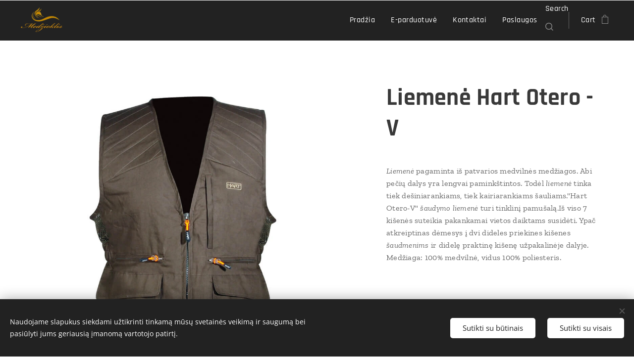

--- FILE ---
content_type: text/html; charset=UTF-8
request_url: https://www.medzioklis.com/p/liemene-hart-otero/
body_size: 20987
content:
<!DOCTYPE html>
<html class="no-js" prefix="og: https://ogp.me/ns#" lang="en">
<head><link rel="preconnect" href="https://duyn491kcolsw.cloudfront.net" crossorigin><link rel="preconnect" href="https://fonts.gstatic.com" crossorigin><meta charset="utf-8"><link rel="shortcut icon" href="https://duyn491kcolsw.cloudfront.net/files/26/26k/26kdhi.ico?ph=54201ee8da"><link rel="apple-touch-icon" href="https://duyn491kcolsw.cloudfront.net/files/26/26k/26kdhi.ico?ph=54201ee8da"><link rel="icon" href="https://duyn491kcolsw.cloudfront.net/files/26/26k/26kdhi.ico?ph=54201ee8da">
    <meta http-equiv="X-UA-Compatible" content="IE=edge">
    <title>Liemenė Hart Otero - V</title>
    <meta name="viewport" content="width=device-width,initial-scale=1">
    <meta name="msapplication-tap-highlight" content="no">
    
    <link href="https://duyn491kcolsw.cloudfront.net/files/0r/0rk/0rklmm.css?ph=54201ee8da" media="print" rel="stylesheet">
    <link href="https://duyn491kcolsw.cloudfront.net/files/2e/2e5/2e5qgh.css?ph=54201ee8da" media="screen and (min-width:100000em)" rel="stylesheet" data-type="cq" disabled>
    <link rel="stylesheet" href="https://duyn491kcolsw.cloudfront.net/files/45/45b/45boco.css?ph=54201ee8da"><link rel="stylesheet" href="https://duyn491kcolsw.cloudfront.net/files/4e/4er/4ersdq.css?ph=54201ee8da" media="screen and (min-width:37.5em)"><link rel="stylesheet" href="https://duyn491kcolsw.cloudfront.net/files/2v/2vp/2vpyx8.css?ph=54201ee8da" data-wnd_color_scheme_file=""><link rel="stylesheet" href="https://duyn491kcolsw.cloudfront.net/files/34/34q/34qmjb.css?ph=54201ee8da" data-wnd_color_scheme_desktop_file="" media="screen and (min-width:37.5em)" disabled=""><link rel="stylesheet" href="https://duyn491kcolsw.cloudfront.net/files/1j/1jo/1jorv9.css?ph=54201ee8da" data-wnd_additive_color_file=""><link rel="stylesheet" href="https://duyn491kcolsw.cloudfront.net/files/0z/0zp/0zpxuf.css?ph=54201ee8da" data-wnd_typography_file=""><link rel="stylesheet" href="https://duyn491kcolsw.cloudfront.net/files/3q/3qk/3qkpfl.css?ph=54201ee8da" data-wnd_typography_desktop_file="" media="screen and (min-width:37.5em)" disabled=""><script>(()=>{let e=!1;const t=()=>{if(!e&&window.innerWidth>=600){for(let e=0,t=document.querySelectorAll('head > link[href*="css"][media="screen and (min-width:37.5em)"]');e<t.length;e++)t[e].removeAttribute("disabled");e=!0}};t(),window.addEventListener("resize",t),"container"in document.documentElement.style||fetch(document.querySelector('head > link[data-type="cq"]').getAttribute("href")).then((e=>{e.text().then((e=>{const t=document.createElement("style");document.head.appendChild(t),t.appendChild(document.createTextNode(e)),import("https://duyn491kcolsw.cloudfront.net/client/js.polyfill/container-query-polyfill.modern.js").then((()=>{let e=setInterval((function(){document.body&&(document.body.classList.add("cq-polyfill-loaded"),clearInterval(e))}),100)}))}))}))})()</script>
<link rel="preload stylesheet" href="https://duyn491kcolsw.cloudfront.net/files/2m/2m8/2m8msc.css?ph=54201ee8da" as="style"><meta name="description" content="Liemenė Hart Otero - V"><meta name="keywords" content="Liemenė Hart Otero - V"><meta name="generator" content="Webnode 2"><meta name="apple-mobile-web-app-capable" content="no"><meta name="apple-mobile-web-app-status-bar-style" content="black"><meta name="format-detection" content="telephone=no"><!-- Go to www.addthis.com/dashboard to customize your tools -->
<script type="text/javascript" src="//s7.addthis.com/js/300/addthis_widget.js#pubid=ra-62d7d8924e1fb97c"></script>


<meta property="og:url" content="https://medzioklis.com/p/liemene-hart-otero/"><meta property="og:title" content="Liemenė Hart Otero - V"><meta property="og:type" content="article"><meta property="og:description" content="Liemenė Hart Otero - V"><meta property="og:site_name" content="medzioklis.com"><meta property="og:image" content="https://54201ee8da.clvaw-cdnwnd.com/299f9a9c4bdf4c7ed7da04bef1fb380e/200001491-d7788d778b/700/liemene-hart-otero_medzioklis.jpg?ph=54201ee8da"><meta name="robots" content="index,follow"><link rel="canonical" href="https://www.medzioklis.com/p/liemene-hart-otero/"><script>window.checkAndChangeSvgColor=function(c){try{var a=document.getElementById(c);if(a){c=[["border","borderColor"],["outline","outlineColor"],["color","color"]];for(var h,b,d,f=[],e=0,m=c.length;e<m;e++)if(h=window.getComputedStyle(a)[c[e][1]].replace(/\s/g,"").match(/^rgb[a]?\(([0-9]{1,3}),([0-9]{1,3}),([0-9]{1,3})/i)){b="";for(var g=1;3>=g;g++)b+=("0"+parseInt(h[g],10).toString(16)).slice(-2);"0"===b.charAt(0)&&(d=parseInt(b.substr(0,2),16),d=Math.max(16,d),b=d.toString(16)+b.slice(-4));f.push(c[e][0]+"="+b)}if(f.length){var k=a.getAttribute("data-src"),l=k+(0>k.indexOf("?")?"?":"&")+f.join("&");a.src!=l&&(a.src=l,a.outerHTML=a.outerHTML)}}}catch(n){}};</script><script src="https://www.googletagmanager.com/gtag/js?id=G-9VC6642L5Z" async></script><script>
						window.dataLayer = window.dataLayer || [];
						function gtag(){
						
						dataLayer.push(arguments);}
						gtag('js', new Date());
						</script><script>gtag('consent', 'default', {'ad_storage': 'denied', 'analytics_storage': 'denied', 'ad_user_data': 'denied', 'ad_personalization': 'denied' });</script><script>gtag('config', 'G-9VC6642L5Z');</script><script>
				  !function(f,b,e,v,n,t,s)
				  {if(f.fbq)return;n=f.fbq=function(){n.callMethod?
				  n.callMethod.apply(n,arguments):n.queue.push(arguments)};
				  if(!f._fbq)f._fbq=n;n.push=n;n.loaded=!0;n.version='2.0';
				  n.queue=[];t=b.createElement(e);t.async=!0;
				  t.src=v;s=b.getElementsByTagName(e)[0];
				  s.parentNode.insertBefore(t,s)}(window, document,'script',
				  'https://connect.facebook.net/en_US/fbevents.js');
				  fbq('consent', 'revoke');
				  fbq('init', '2875628156042459');
				  fbq('track', 'PageView');
			</script></head>
<body class="l wt-product l-default l-d-none b-btn-fr b-btn-s-m b-btn-dn b-btn-bw-1 img-d-n img-t-u img-h-n line-solid b-e-bs lbox-l   wnd-s-i  wnd-fe   wnd-eshop"><noscript>
				<iframe
				 src="https://www.googletagmanager.com/ns.html?id=GTM-542MMSL"
				 height="0"
				 width="0"
				 style="display:none;visibility:hidden"
				 >
				 </iframe>
			</noscript>

<div class="wnd-page l-page cs-gray ac-none t-t-fs-s t-t-fw-s t-t-sp-n t-t-d-n t-s-fs-m t-s-fw-m t-s-sp-n t-s-d-n t-p-fs-s t-p-fw-m t-p-sp-n t-h-fs-m t-h-fw-s t-h-sp-n t-bq-fs-s t-bq-fw-s t-bq-sp-n t-bq-d-l t-btn-fw-s t-nav-fw-l t-pd-fw-s t-nav-tt-n">
    <div class="l-w t cf t-06">
        <div class="l-bg cf">
            <div class="s-bg-l">
                
                
            </div>
        </div>
        <header class="l-h cf">
            <div class="sw cf">
	<div class="sw-c cf"><section data-space="true" class="s s-hn s-hn-default wnd-mt-classic wnd-na-c logo-classic sc-d   wnd-w-wide wnd-nh-m hm-hidden menu-default-underline">
	<div class="s-w">
		<div class="s-o">

			<div class="s-bg">
                <div class="s-bg-l">
                    
                    
                </div>
			</div>

			<div class="h-w h-f wnd-fixed">

				<div class="n-l">
					<div class="s-c menu-nav">
						<div class="logo-block">
							<div class="b b-l logo logo-default logo-nb rajdhani wnd-iar-2-1 logo-25 b-ls-m" id="wnd_LogoBlock_256367746" data-wnd_mvc_type="wnd.fe.LogoBlock">
	<div class="b-l-c logo-content">
		<a class="b-l-link logo-link" href="/home/">

			<div class="b-l-image logo-image">
				<div class="b-l-image-w logo-image-cell">
                    <picture><source type="image/webp" srcset="https://54201ee8da.clvaw-cdnwnd.com/299f9a9c4bdf4c7ed7da04bef1fb380e/200004362-5bc4c5bc50/450/medzioklis%20logo_medzioklis.webp?ph=54201ee8da 200w, https://54201ee8da.clvaw-cdnwnd.com/299f9a9c4bdf4c7ed7da04bef1fb380e/200004362-5bc4c5bc50/700/medzioklis%20logo_medzioklis.webp?ph=54201ee8da 200w, https://54201ee8da.clvaw-cdnwnd.com/299f9a9c4bdf4c7ed7da04bef1fb380e/200004362-5bc4c5bc50/medzioklis%20logo_medzioklis.webp?ph=54201ee8da 200w" sizes="(min-width: 600px) 450px, (min-width: 360px) calc(100vw * 0.8), 100vw" ><img src="https://54201ee8da.clvaw-cdnwnd.com/299f9a9c4bdf4c7ed7da04bef1fb380e/200000004-1504115043/medzioklis%20logo_medzioklis.png?ph=54201ee8da" alt="" width="200" height="117" class="wnd-logo-img" ></picture>
				</div>
			</div>

			

			<div class="b-l-br logo-br"></div>

			<div class="b-l-text logo-text-wrapper">
				<div class="b-l-text-w logo-text">
					<span class="b-l-text-c logo-text-cell"></span>
				</div>
			</div>

		</a>
	</div>
</div>
						</div>

						<div id="menu-slider">
							<div id="menu-block">
								<nav id="menu"><div class="menu-font menu-wrapper">
	<a href="#" class="menu-close" rel="nofollow" title="Close Menu"></a>
	<ul role="menubar" aria-label="Menu" class="level-1">
		<li role="none" class="wnd-homepage">
			<a class="menu-item" role="menuitem" href="/home/"><span class="menu-item-text">Pradžia</span></a>
			
		</li><li role="none">
			<a class="menu-item" role="menuitem" href="/e-parduotuve/"><span class="menu-item-text">E-parduotuvė</span></a>
			
		</li><li role="none">
			<a class="menu-item" role="menuitem" href="/kontaktai/"><span class="menu-item-text">Kontaktai</span></a>
			
		</li><li role="none">
			<a class="menu-item" role="menuitem" href="/paslaugos/"><span class="menu-item-text">Paslaugos</span></a>
			
		</li>
	</ul>
	<span class="more-text">More</span>
</div></nav>
							</div>
						</div>

						<div class="cart-and-mobile">
							<div class="search">
    <div class="search-app"></div>
</div>
							<div class="cart cf">
	<div class="cart-content">
		<a href="/cart/">
			<div class="cart-content-link">
				<div class="cart-text"><span>Cart</span></div>
				<div class="cart-piece-count" data-count="0" data-wnd_cart_part="count">0</div>
				<div class="cart-piece-text" data-wnd_cart_part="text"></div>
				<div class="cart-price" data-wnd_cart_part="price">0.00 €</div>
			</div>
		</a>
	</div>
</div>

							<div id="menu-mobile">
								<a href="#" id="menu-submit"><span></span>Menu</a>
							</div>
						</div>

					</div>
				</div>

			</div>

		</div>
	</div>
</section></div>
</div>
        </header>
        <main class="l-m cf">
            <div class="sw cf">
	<div class="sw-c cf"><section class="s s-hm s-hm-hidden wnd-h-hidden cf sc-w   hn-default"></section><section data-space="true" class="s s-ed cf sc-w   wnd-w-wide wnd-s-normal wnd-h-auto">
	<div class="s-w cf">
		<div class="s-o s-fs cf">
			<div class="s-bg cf">
                <div class="s-bg-l">
                    
                    
                </div>
			</div>
			<div class="s-c s-fs cf">
				<div class="b-e b-e-d b b-s cf" data-wnd_product_item="200001819" data-wnd_product_data="{&quot;id&quot;:200001819,&quot;name&quot;:&quot;Liemen\u0117 Hart Otero - V&quot;,&quot;image&quot;:[&quot;https:\/\/54201ee8da.clvaw-cdnwnd.com\/299f9a9c4bdf4c7ed7da04bef1fb380e\/200001491-d7788d778b\/450\/liemene-hart-otero_medzioklis.jpg?ph=54201ee8da&quot;,&quot;https:\/\/54201ee8da.clvaw-cdnwnd.com\/299f9a9c4bdf4c7ed7da04bef1fb380e\/200001491-d7788d778b\/liemene-hart-otero_medzioklis.jpg?ph=54201ee8da&quot;],&quot;detail_url&quot;:&quot;\/p\/liemene-hart-otero\/&quot;,&quot;category&quot;:&quot;Apranga\/Liemen\u0117s&quot;,&quot;list_position&quot;:0,&quot;price&quot;:65,&quot;comparative_price&quot;:0,&quot;out_of_stock&quot;:false,&quot;availability&quot;:&quot;DO_NOT_SHOW&quot;,&quot;variants&quot;:[],&quot;variants_active&quot;:false}" data-wnd-price-info-template="&lt;span class=&quot;prd-price-info&quot;&gt;&lt;span class=&quot;prd-price-info-c&quot;&gt;{value}&lt;/span&gt;&lt;/span&gt;">
    <form class="cf" action="" method="post" data-wnd_sys_form="add-to-cart">

        <div class="b-e-d-head b-e-d-right">
            <h1 class="b-e-d-title cf"><span class="prd-title">
	<span class="prd-title-c">Liemenė Hart Otero - V</span>
</span></h1>
        </div>

        <div class="b-e-d-ribbons cf">
            <span class="prd-label prd-out-of-stock">
	<span class="prd-label-c prd-out-of-stock-c"></span>
</span>
            <span class="prd-label">
	<span class="prd-label-c"></span>
</span>
        </div>

        <div class="b-e-d-gal b-e-d-left">
            <div class="prd-gal cf" id="wnd_ProductGalleryBlock_172203214" data-slideshow="false">
	<div class="prd-gal-c cf">
		<ul class="prd-gal-list cf">
			<li class="prd-gal-photo wnd-orientation-square">
				<a class="prd-gal-link litebox" data-litebox-group="gallery" data-litebox-text="" href="https://54201ee8da.clvaw-cdnwnd.com/299f9a9c4bdf4c7ed7da04bef1fb380e/200001491-d7788d778b/liemene-hart-otero_medzioklis.jpg?ph=54201ee8da" width="1000" height="1000">
					<div class="prd-gal-img cf">
						<div class="prd-gal-img-pos">
                            <picture><source type="image/webp" srcset="https://54201ee8da.clvaw-cdnwnd.com/299f9a9c4bdf4c7ed7da04bef1fb380e/200003458-6eaa86eaac/450/liemene-hart-otero_medzioklis.webp?ph=54201ee8da 450w, https://54201ee8da.clvaw-cdnwnd.com/299f9a9c4bdf4c7ed7da04bef1fb380e/200003458-6eaa86eaac/700/liemene-hart-otero_medzioklis.webp?ph=54201ee8da 700w, https://54201ee8da.clvaw-cdnwnd.com/299f9a9c4bdf4c7ed7da04bef1fb380e/200003458-6eaa86eaac/liemene-hart-otero_medzioklis.webp?ph=54201ee8da 1000w" sizes="(min-width: 768px) 60vw, 100vw" ><img src="https://54201ee8da.clvaw-cdnwnd.com/299f9a9c4bdf4c7ed7da04bef1fb380e/200001491-d7788d778b/liemene-hart-otero_medzioklis.jpg?ph=54201ee8da" alt="" width="1000" height="1000" loading="lazy" ></picture>
						</div>
					</div>
					<div class="prd-gal-title cf"><span></span></div>
				</a>
			</li>
		</ul>
	</div>

	<div class="prd-gal-nav dots cf">
		<div class="prd-gal-nav-arrow-prev prd-gal-nav-arrow">
			<div class="prd-gal-nav-arrow-submit"></div>
		</div>

		<div class="prd-gal-nav-c dots-content cf"></div>

		<div class="prd-gal-nav-arrow-next prd-gal-nav-arrow">
			<div class="prd-gal-nav-arrow-submit"></div>
		</div>
	</div>

	
</div>
        </div>

        <div class="b-e-d-c b-e-d-right">
            <div class="b-text text prd-text">
	<div class="prd-text-c"><p><em>Liemenė </em>pagaminta iš patvarios medvilnės medžiagos. Abi
pečių dalys yra lengvai paminkštintos. Todėl <em>liemenė </em>tinka tiek
dešiniarankiams, tiek kairiarankiams šauliams."Hart Otero-V" <em>šaudymo </em><em>liemenė </em>turi tinklinį pamušalą.Iš viso 7 kišenės suteikia pakankamai vietos daiktams susidėti. Ypač
atkreiptinas dėmesys į dvi dideles priekines kišenes <em>šaudmenims </em>ir didelę
praktinę kišenę užpakalinėje dalyje. Medžiaga: 100% medvilnė, vidus 100%
poliesteris.</p><p><br></p></div>
</div>
            
            <div class="b-e-d-price cf">
                <span class="prd-price">
	<span class="prd-price-pref-text wnd-product-prefix-text"></span><span class="prd-price-pref"></span><span class="prd-price-c wnd-product-price">65.00</span><span class="prd-price-suf">&nbsp;€</span><span class="prd-price-suf-text wnd-product-suffix-text"></span>
</span>
                <span class="prd-price prd-price-com wnd-product-comparative-price-area wnd-empty" style="display:none">
	<span class="prd-price-pref"></span><span class="prd-price-c wnd-product-comparative-price-content">0.00</span><span class="prd-price-suf">&nbsp;€</span>
</span>
            </div>
            <div class="b-e-d-price b-e-d-price-info" data-wnd-identifier="wnd-price-info-container">
                
                
                
                
                
            </div>
            <div class="b-e-d-stock b-e-d-stock-info" data-wnd-identifier="wnd-stock-info-container">
                <span class="prd-stock-info" data-wnd-identifier="wnd-stock-info">
    <span class="wt-bold"></span>
</span>
            </div>

            <div class="b-e-d-submit cf">
                <div class="prd-crt b-btn b-btn-3 b-btn-atc b-btn-i-left b-btn-i-atc wnd-fixed cf">
                    <button class="b-btn-l b-btn-fixed" type="submit" name="send" value="wnd_ProductDetailFormBlock_212321777" disabled data-wnd_add_to_cart_button>
                        <span class="b-btn-t">Add to cart</span>
                        <span class="b-btn-a-l">
							<span class="loader"></span>
						</span>
                        <span class="b-btn-a-a">
							<span class="checked"></span>
							Added to cart
						</span>
                        <span class="b-btn-ofs">Out of stock</span>
                    </button>
                </div>
            </div>
        </div>

        <input type="hidden" name="id" value="200001819">

    </form>
<script>gtag('event', 'view_item', {"items":{"id":200001819,"name":"Liemen\u0117 Hart Otero - V","category":"Apranga\/Liemen\u0117s","list_position":0,"price":"65.0000"},"send_to":"G-9VC6642L5Z"});</script>
<script>fbq('track', 'ViewContent', {"content_name":"Liemen\u0117 Hart Otero - V","content_category":"Apranga\/Liemen\u0117s","content_ids":[200001819],"content_type":"product","value":"65.0000","currency":"EUR"});</script></div>
				<div class="ez cf wnd-no-cols">
	<div class="ez-c"><div class="b b-s b-s-t150 b-s-b150 b-btn b-btn-file b-btn-i-left b-btn-1">
	<div class="b-btn-c">
		<a class="b-btn-l" href="https://54201ee8da.clvaw-cdnwnd.com/299f9a9c4bdf4c7ed7da04bef1fb380e/200001492-db790db793/dydziu-lentele_hart_size_all2018_medzioklis-105.pdf?ph=54201ee8da" target="_blank">
			<span class="b-btn-t">dydžiai.pdf</span>
		</a>
	</div>
</div></div>
</div>
			</div>
		</div>
	</div>
</section></div>
</div>
        </main>
        <footer class="l-f cf">
            <div class="sw cf">
	<div class="sw-c cf"><section data-wn-border-element="s-f-border" class="s s-f s-f-edit sc-m wnd-background-image  wnd-w-wide wnd-s-high wnd-h-auto">
	<div class="s-w">
		<div class="s-o">
			<div class="s-bg">
                <div class="s-bg-l wnd-background-image fx-none bgpos-center-center bgatt-scroll overlay-black">
                    <picture><img src="https://duyn491kcolsw.cloudfront.net/files/1y/1yl/1yllva.jpg?ph=54201ee8da" width="1920" height="1848" alt="" loading="lazy" ></picture>
                    
                </div>
			</div>
			<div class="s-f-ez">
				<div class="s-c s-f-border">
					<div>
						<div class="ez cf">
	<div class="ez-c"><div class="cw cf">
	<div class="cw-c cf"><div class="c cf" style="width:50%;">
	<div class="c-c cf"><div class="b b-text cf">
	<div class="b-c b-text-c b-s b-s-t60 b-s-b60 b-cs cf"><p><font class="wnd-font-size-130">Rekvizitai:</font></p><p><font>UAB ,,Raganų puota"</font></p><p><font>Įm.k. 301507109</font></p><p><font>PVM K. LT100010801814</font></p><p><font>Reg. Adresas: Siesikų g.14, Vilnius</font></p><p><font>A.S.  LT837044060006258693</font></p><p><font>SEB bankas</font></p><p><font>Tel.: +37068784266</font></p><p><font>El.paštas: medziokliopasaulis@gmail.com</font></p><p><font>Direktorė: Lina Baužė</font></p><p></p>
</div>
</div></div>
</div><div class="c cf" style="width:50%;">
	<div class="c-c cf"><div class="b b-text cf">
	<div class="b-c b-text-c b-s b-s-t60 b-s-b60 b-cs cf"><p class="wnd-align-right"><font class="wnd-font-size-130">Trumpieji <a href="/kontaktai/">kontaktai</a></font></p>

<p class="wnd-align-right">El. paštas: medziokliopasaulis@gmail.com<br>Tel.: +370 68 784 266 Vilnius</p><p class="wnd-align-right">+370 (612) 61702 Klaipėda&nbsp;<br></p><p class="wnd-align-right">(+370 441) 69017 Šilutė&nbsp;<br></p>
</div>
</div><div class="b b-s b-hr-line line-auto">
    <hr class="line-style line-color">
</div><div class="cw cf">
	<div class="cw-c cf"><div class="c cf" style="width:25%;">
	<div class="c-c cf"><div class="b-img b-img-link b b-s cf wnd-orientation-portrait wnd-type-icon img-s-n" style="margin-left:0;margin-right:0;" id="wnd_ImageBlock_20843">
    <a class="b-img-a" title="" href="https://www.linkedin.com/" target="_blank">
        <div class="b-img-w">
            <div class="b-img-c" style="padding-bottom:80.39%;text-align:center;">
                
				<embed id="wnd_ImageBlock_20843_img" alt="" style="top:0%;left:0%;width:100%;height:100.00195499893%;position:absolute;" data-src="https://duyn491kcolsw.cloudfront.net/files/45/45a/45a5xm.svg?ph=54201ee8da" type="image/svg+xml">
			<script>checkAndChangeSvgColor('wnd_ImageBlock_20843_img');</script></div>
            
	    </div>
    </a>
</div></div>
</div><div class="c cf" style="width:25%;">
	<div class="c-c cf"><div class="b-img b-img-link b b-s cf wnd-orientation-portrait wnd-type-icon img-s-n" style="margin-left:0;margin-right:0;" id="wnd_ImageBlock_93354">
    <a class="b-img-a" title="" href="https://www.facebook.com/Medzioklis" target="_blank">
        <div class="b-img-w">
            <div class="b-img-c" style="padding-bottom:60.95%;text-align:center;">
                
				<embed id="wnd_ImageBlock_93354_img" alt="" style="top:0%;left:0%;width:100%;height:100.00390640259%;position:absolute;" data-src="https://duyn491kcolsw.cloudfront.net/files/0c/0c2/0c2b5m.svg?ph=54201ee8da" type="image/svg+xml">
			<script>checkAndChangeSvgColor('wnd_ImageBlock_93354_img');</script></div>
            
	    </div>
    </a>
</div></div>
</div><div class="c cf" style="width:25%;">
	<div class="c-c cf"><div class="b-img b-img-link b b-s cf wnd-orientation-landscape wnd-type-icon img-s-n" style="margin-left:0;margin-right:0;" id="wnd_ImageBlock_81693">
    <a class="b-img-a" title="" href="https://www.youtube.com/" target="_blank">
        <div class="b-img-w">
            <div class="b-img-c" style="padding-bottom:72.73%;text-align:center;">
                
				<embed id="wnd_ImageBlock_81693_img" alt="" style="top:0%;left:0%;width:100%;height:100%;position:absolute;" data-src="https://duyn491kcolsw.cloudfront.net/files/1p/1pu/1pu4oz.svg?ph=54201ee8da" type="image/svg+xml">
			<script>checkAndChangeSvgColor('wnd_ImageBlock_81693_img');</script></div>
            
	    </div>
    </a>
</div></div>
</div><div class="c cf" style="width:25%;">
	<div class="c-c cf"><div class="b-img b-img-link b b-s cf wnd-orientation-square wnd-type-image img-s-n" style="margin-left:0;margin-right:0;" id="wnd_ImageBlock_55249">
    <a class="b-img-a" title="" href="https://www.instagram.com/lina_medzioklis/" target="_blank">
        <div class="b-img-w">
            <div class="b-img-c" style="padding-bottom:100%;text-align:center;">
                <picture><source type="image/webp" srcset="https://54201ee8da.clvaw-cdnwnd.com/299f9a9c4bdf4c7ed7da04bef1fb380e/200004364-2960129605/450/transparent-instagram-logo-png-9.webp?ph=54201ee8da 450w, https://54201ee8da.clvaw-cdnwnd.com/299f9a9c4bdf4c7ed7da04bef1fb380e/200004364-2960129605/700/transparent-instagram-logo-png-9.webp?ph=54201ee8da 512w, https://54201ee8da.clvaw-cdnwnd.com/299f9a9c4bdf4c7ed7da04bef1fb380e/200004364-2960129605/transparent-instagram-logo-png-9.webp?ph=54201ee8da 512w" sizes="(min-width: 600px) calc(100vw * 0.75), 100vw" ><img id="wnd_ImageBlock_55249_img" src="https://54201ee8da.clvaw-cdnwnd.com/299f9a9c4bdf4c7ed7da04bef1fb380e/200000380-de63cde63e/transparent-instagram-logo-png-9.png?ph=54201ee8da" alt="" width="512" height="512" loading="lazy" style="top:0%;left:0%;width:100%;height:100%;position:absolute;" ></picture>
				</div>
            
	    </div>
    </a>
</div></div>
</div></div>
</div></div>
</div></div>
</div></div>
</div>
					</div>
				</div>
			</div>
			<div class="s-c s-f-l-w">
				<div class="s-f-l b-s b-s-t0 b-s-b0">
					<div class="s-f-l-c s-f-l-c-first">
						<div class="s-f-sf">
                            <span class="sf b">
<span class="sf-content sf-c link">Powered by <a href="https://www.esimatomas.lt" target="_blank">esimatomas.lt</a>&nbsp;<span style="font-size: 0.8125rem; letter-spacing: 0.04688rem;">©2021 <a href="/privatumo-politika/">Privatumo politika</a></span></span>
</span>
                            <span class="sf-cbr link">
    <a href="#" rel="nofollow">Cookies</a>
</span>
                            
                            
                            
						</div>
					</div>
					<div class="s-f-l-c s-f-l-c-last">
						<div class="s-f-lang lang-select cf">
	
</div>
					</div>
                    <div class="s-f-l-c s-f-l-c-currency">
                        <div class="s-f-ccy ccy-select cf">
	
</div>
                    </div>
				</div>
			</div>
		</div>
	</div>
	<div class="s-f-bg-stripe"></div>
</section></div>
</div>
        </footer>
    </div>
    
</div>
<section class="cb cb-dark" id="cookiebar" style="display:none;" id="cookiebar" style="display:none;">
	<div class="cb-bar cb-scrollable">
		<div class="cb-bar-c">
			<div class="cb-bar-text">Naudojame slapukus siekdami užtikrinti tinkamą mūsų svetainės veikimą ir saugumą bei pasiūlyti jums geriausią įmanomą vartotojo patirtį.</div>
			<div class="cb-bar-buttons">
				<button class="cb-button cb-close-basic" data-action="accept-necessary">
					<span class="cb-button-content">Sutikti su būtinais</span>
				</button>
				<button class="cb-button cb-close-basic" data-action="accept-all">
					<span class="cb-button-content">Sutikti su visais</span>
				</button>
				
			</div>
		</div>
        <div class="cb-close cb-close-basic" data-action="accept-necessary"></div>
	</div>

	<div class="cb-popup cb-light close">
		<div class="cb-popup-c">
			<div class="cb-popup-head">
				<h3 class="cb-popup-title">Advanced settings</h3>
				<p class="cb-popup-text">You can customize your cookie preferences here. Enable or disable the following categories and save your selection.</p>
			</div>
			<div class="cb-popup-options cb-scrollable">
				<div class="cb-option">
					<input class="cb-option-input" type="checkbox" id="necessary" name="necessary" readonly="readonly" disabled="disabled" checked="checked">
                    <div class="cb-option-checkbox"></div>
                    <label class="cb-option-label" for="necessary">Essential cookies</label>
					<div class="cb-option-text">The essential cookies are essential for the safe and correct operation of our website and the registration process.</div>
				</div><div class="cb-option">
					<input class="cb-option-input" type="checkbox" id="functional" name="functional">
                    <div class="cb-option-checkbox"></div>
                    <label class="cb-option-label" for="functional">Functional cookies</label>
					<div class="cb-option-text">Functional cookies remember your preferences for our website and enable its customization.</div>
				</div><div class="cb-option">
					<input class="cb-option-input" type="checkbox" id="performance" name="performance">
                    <div class="cb-option-checkbox"></div>
                    <label class="cb-option-label" for="performance">Performance cookies</label>
					<div class="cb-option-text">Performance cookies monitor the performance of our website.</div>
				</div><div class="cb-option">
					<input class="cb-option-input" type="checkbox" id="marketing" name="marketing">
                    <div class="cb-option-checkbox"></div>
                    <label class="cb-option-label" for="marketing">Marketing / third party cookies</label>
					<div class="cb-option-text">Marketing cookies allow us to measure and analyze the performance of our website.</div>
				</div>
			</div>
			<div class="cb-popup-footer">
				<button class="cb-button cb-save-popup" data-action="advanced-save">
					<span class="cb-button-content">Save</span>
				</button>
			</div>
			<div class="cb-close cb-close-popup" data-action="close"></div>
		</div>
	</div>
</section>

<script src="https://duyn491kcolsw.cloudfront.net/files/3n/3no/3nov38.js?ph=54201ee8da" crossorigin="anonymous" type="module"></script><script>document.querySelector(".wnd-fe")&&[...document.querySelectorAll(".c")].forEach((e=>{const t=e.querySelector(".b-text:only-child");t&&""===t.querySelector(".b-text-c").innerText&&e.classList.add("column-empty")}))</script>


<script src="https://duyn491kcolsw.cloudfront.net/client.fe/js.compiled/lang.en.2086.js?ph=54201ee8da" crossorigin="anonymous"></script><script src="https://duyn491kcolsw.cloudfront.net/client.fe/js.compiled/compiled.multi.2-2193.js?ph=54201ee8da" crossorigin="anonymous"></script><script>var wnd = wnd || {};wnd.$data = {"image_content_items":{"wnd_ThumbnailBlock_832320665":{"id":"wnd_ThumbnailBlock_832320665","type":"wnd.pc.ThumbnailBlock"},"wnd_HeaderSection_header_main_243464248":{"id":"wnd_HeaderSection_header_main_243464248","type":"wnd.pc.HeaderSection"},"wnd_ImageBlock_999181434":{"id":"wnd_ImageBlock_999181434","type":"wnd.pc.ImageBlock"},"wnd_Section_eshop_product_detail_235172934":{"id":"wnd_Section_eshop_product_detail_235172934","type":"wnd.pc.Section"},"wnd_ProductGalleryBlock_172203214":{"id":"wnd_ProductGalleryBlock_172203214","type":"wnd.pc.ProductGalleryBlock"},"wnd_ProductPhotoImageBlock_99524896":{"id":"wnd_ProductPhotoImageBlock_99524896","type":"wnd.pc.ProductPhotoImageBlock"},"wnd_LogoBlock_256367746":{"id":"wnd_LogoBlock_256367746","type":"wnd.pc.LogoBlock"},"wnd_FooterSection_footer_664332229":{"id":"wnd_FooterSection_footer_664332229","type":"wnd.pc.FooterSection"},"wnd_ImageBlock_20843":{"id":"wnd_ImageBlock_20843","type":"wnd.pc.ImageBlock"},"wnd_ImageBlock_93354":{"id":"wnd_ImageBlock_93354","type":"wnd.pc.ImageBlock"},"wnd_ImageBlock_81693":{"id":"wnd_ImageBlock_81693","type":"wnd.pc.ImageBlock"},"wnd_ImageBlock_55249":{"id":"wnd_ImageBlock_55249","type":"wnd.pc.ImageBlock"}},"svg_content_items":{"wnd_ImageBlock_999181434":{"id":"wnd_ImageBlock_999181434","type":"wnd.pc.ImageBlock"},"wnd_LogoBlock_256367746":{"id":"wnd_LogoBlock_256367746","type":"wnd.pc.LogoBlock"},"wnd_ImageBlock_20843":{"id":"wnd_ImageBlock_20843","type":"wnd.pc.ImageBlock"},"wnd_ImageBlock_93354":{"id":"wnd_ImageBlock_93354","type":"wnd.pc.ImageBlock"},"wnd_ImageBlock_81693":{"id":"wnd_ImageBlock_81693","type":"wnd.pc.ImageBlock"},"wnd_ImageBlock_55249":{"id":"wnd_ImageBlock_55249","type":"wnd.pc.ImageBlock"}},"content_items":[],"eshopSettings":{"ESHOP_SETTINGS_DISPLAY_PRICE_WITHOUT_VAT":false,"ESHOP_SETTINGS_DISPLAY_ADDITIONAL_VAT":false,"ESHOP_SETTINGS_DISPLAY_SHIPPING_COST":false},"project_info":{"isMultilanguage":false,"isMulticurrency":false,"eshop_tax_enabled":"1","country_code":"lt","contact_state":null,"eshop_tax_type":"VAT","eshop_discounts":true,"graphQLURL":"https:\/\/medzioklis.com\/servers\/graphql\/","iubendaSettings":{"cookieBarCode":"","cookiePolicyCode":"","privacyPolicyCode":"","termsAndConditionsCode":""}}};</script><script>wnd.$system = {"fileSystemType":"aws_s3","localFilesPath":"https:\/\/www.medzioklis.com\/_files\/","awsS3FilesPath":"https:\/\/54201ee8da.clvaw-cdnwnd.com\/299f9a9c4bdf4c7ed7da04bef1fb380e\/","staticFiles":"https:\/\/duyn491kcolsw.cloudfront.net\/files","isCms":false,"staticCDNServers":["https:\/\/duyn491kcolsw.cloudfront.net\/"],"fileUploadAllowExtension":["jpg","jpeg","jfif","png","gif","bmp","ico","svg","webp","tiff","pdf","doc","docx","ppt","pptx","pps","ppsx","odt","xls","xlsx","txt","rtf","mp3","wma","wav","ogg","amr","flac","m4a","3gp","avi","wmv","mov","mpg","mkv","mp4","mpeg","m4v","swf","gpx","stl","csv","xml","txt","dxf","dwg","iges","igs","step","stp"],"maxUserFormFileLimit":4194304,"frontendLanguage":"en","backendLanguage":"en","frontendLanguageId":"1","page":{"id":50000003,"identifier":"p","template":{"id":200001182,"styles":{"typography":"t-06_new","scheme":"cs-gray","additiveColor":"ac-none","acHeadings":false,"acSubheadings":false,"acIcons":false,"acOthers":false,"imageStyle":"img-d-n","imageHover":"img-h-n","imageTitle":"img-t-u","buttonStyle":"b-btn-fr","buttonSize":"b-btn-s-m","buttonDecoration":"b-btn-dn","buttonBorders":"b-btn-bw-1","lineStyle":"line-solid","eshopGridItemStyle":"b-e-bs","formStyle":"rounded","menuType":"wnd-mt-classic","menuStyle":"menu-default-underline","lightboxStyle":"lbox-l","sectionWidth":"wnd-w-wide","sectionSpace":"wnd-s-normal","layoutType":"l-default","layoutDecoration":"l-d-none","background":{"default":null},"backgroundSettings":{"default":""},"acMenu":false,"columnSpaces":"","buttonWeight":"t-btn-fw-s","productWeight":"t-pd-fw-s","menuWeight":"t-nav-fw-l","searchStyle":"wnd-s-i","headerBarStyle":"","typoTitleSizes":"t-t-fs-s","typoTitleWeights":"t-t-fw-s","typoTitleSpacings":"t-t-sp-n","typoTitleDecorations":"t-t-d-n","typoHeadingSizes":"t-h-fs-m","typoHeadingWeights":"t-h-fw-s","typoHeadingSpacings":"t-h-sp-n","typoSubtitleSizes":"t-s-fs-m","typoSubtitleWeights":"t-s-fw-m","typoSubtitleSpacings":"t-s-sp-n","typoSubtitleDecorations":"t-s-d-n","typoParagraphSizes":"t-p-fs-s","typoParagraphWeights":"t-p-fw-m","typoParagraphSpacings":"t-p-sp-n","typoBlockquoteSizes":"t-bq-fs-s","typoBlockquoteWeights":"t-bq-fw-s","typoBlockquoteSpacings":"t-bq-sp-n","typoBlockquoteDecorations":"t-bq-d-l","menuTextTransform":"t-nav-tt-n"}},"layout":"product_detail","name":"Liemen\u0117 Hart Otero - V","html_title":"Liemen\u0117 Hart Otero - V","language":"en","langId":1,"isHomepage":false,"meta_description":"Liemen\u0117 Hart Otero - V","meta_keywords":"Liemen\u0117 Hart Otero - V","header_code":null,"footer_code":null,"styles":null,"countFormsEntries":[]},"listingsPrefix":"\/l\/","productPrefix":"\/p\/","cartPrefix":"\/cart\/","checkoutPrefix":"\/checkout\/","searchPrefix":"\/search\/","isCheckout":false,"isEshop":true,"hasBlog":false,"isProductDetail":true,"isListingDetail":false,"listing_page":[],"hasEshopAnalytics":true,"gTagId":"G-9VC6642L5Z","gAdsId":null,"format":{"be":{"DATE_TIME":{"mask":"%d\/%m\/%Y %H:%M","regexp":"^(((0?[1-9]|[1,2][0-9]|3[0,1])\\\/(0?[1-9]|1[0-2])\\\/[0-9]{1,4})(( [0-1][0-9]| 2[0-3]):[0-5][0-9])?|(([0-9]{4}(0[1-9]|1[0-2])(0[1-9]|[1,2][0-9]|3[0,1])(0[0-9]|1[0-9]|2[0-3])[0-5][0-9][0-5][0-9])))?$"},"DATE":{"mask":"%d\/%m\/%Y","regexp":"^((0?[1-9]|[1,2][0-9]|3[0,1])\\\/(0?[1-9]|1[0-2])\\\/[0-9]{1,4})$"},"CURRENCY":{"mask":{"point":".","thousands":",","decimals":2,"mask":"%s","zerofill":true}}},"fe":{"DATE_TIME":{"mask":"%d\/%m\/%Y %H:%M","regexp":"^(((0?[1-9]|[1,2][0-9]|3[0,1])\\\/(0?[1-9]|1[0-2])\\\/[0-9]{1,4})(( [0-1][0-9]| 2[0-3]):[0-5][0-9])?|(([0-9]{4}(0[1-9]|1[0-2])(0[1-9]|[1,2][0-9]|3[0,1])(0[0-9]|1[0-9]|2[0-3])[0-5][0-9][0-5][0-9])))?$"},"DATE":{"mask":"%d\/%m\/%Y","regexp":"^((0?[1-9]|[1,2][0-9]|3[0,1])\\\/(0?[1-9]|1[0-2])\\\/[0-9]{1,4})$"},"CURRENCY":{"mask":{"point":".","thousands":",","decimals":2,"mask":"%s","zerofill":true}}}},"e_product":{"id":200120552,"workingId":200001819,"name":"Liemen\u0117 Hart Otero - V","identifier":"liemene-hart-otero","meta_description":"Liemen\u0117 Hart Otero - V","meta_keywords":"Liemen\u0117 Hart Otero - V","html_title":"Liemen\u0117 Hart Otero - V","styles":null,"content_items":{"wnd_PerexBlock_192092405":{"type":"wnd.pc.PerexBlock","id":"wnd_PerexBlock_192092405","context":"page","text":""},"wnd_ThumbnailBlock_832320665":{"type":"wnd.pc.ThumbnailBlock","id":"wnd_ThumbnailBlock_832320665","context":"page","style":{"background":{"default":{"default":"wnd-background-image"}},"backgroundSettings":{"default":{"default":{"id":200001491,"src":"200001491-d7788d778b\/liemene-hart-otero_medzioklis.jpg","dataType":"filesystem_files","width":1000,"height":1000,"mediaType":"myImages","mime":"image\/jpeg","alternatives":{"image\/webp":{"id":200003458,"src":"200003458-6eaa86eaac\/liemene-hart-otero_medzioklis.webp","dataType":"filesystem_files","width":"1000","height":"1000","mime":"image\/webp"}}}}}},"refs":{"filesystem_files":[{"filesystem_files.id":200001491}]}},"wnd_SectionWrapper_786351458":{"type":"wnd.pc.SectionWrapper","id":"wnd_SectionWrapper_786351458","context":"page","content":["wnd_HeaderSection_header_main_243464248","wnd_Section_eshop_product_detail_235172934"]},"wnd_HeaderSection_header_main_243464248":{"type":"wnd.pc.HeaderSection","contentIdentifier":"header_main","id":"wnd_HeaderSection_header_main_243464248","context":"page","content":{"default":[],"editzone":["wnd_EditZone_342010122"],"no_claim":[],"one_claim":["wnd_StyledInlineTextBlock_64133673"],"one_claim_button":["wnd_StyledInlineTextBlock_64133673","wnd_ButtonBlock_995954370"],"one_claim_box":["wnd_StyledInlineTextBlock_64133673"],"one_claim_button_box":["wnd_StyledInlineTextBlock_64133673","wnd_ButtonBlock_995954370"],"button":["wnd_ButtonBlock_995954370"],"button_box":["wnd_ButtonBlock_995954370"],"two_claims":["wnd_StyledInlineTextBlock_64133673","wnd_StyledInlineTextBlock_797244347"],"two_claims_button":["wnd_StyledInlineTextBlock_64133673","wnd_StyledInlineTextBlock_797244347","wnd_ButtonBlock_995954370"],"two_claims_box":["wnd_StyledInlineTextBlock_64133673","wnd_StyledInlineTextBlock_797244347"],"two_claims_button_box":["wnd_StyledInlineTextBlock_64133673","wnd_StyledInlineTextBlock_797244347","wnd_ButtonBlock_995954370"],"three_claims":["wnd_StyledInlineTextBlock_64133673","wnd_StyledInlineTextBlock_797244347","wnd_StyledInlineTextBlock_707768727"],"three_claims_button":["wnd_StyledInlineTextBlock_64133673","wnd_StyledInlineTextBlock_797244347","wnd_StyledInlineTextBlock_707768727","wnd_ButtonBlock_995954370"],"three_claims_box":["wnd_StyledInlineTextBlock_64133673","wnd_StyledInlineTextBlock_797244347","wnd_StyledInlineTextBlock_707768727"],"three_claims_button_box":["wnd_StyledInlineTextBlock_64133673","wnd_StyledInlineTextBlock_797244347","wnd_StyledInlineTextBlock_707768727","wnd_ButtonBlock_995954370"]},"contentMap":{"wnd.pc.EditZone":{"header-content":"wnd_EditZone_342010122"},"wnd.pc.StyledInlineTextBlock":{"big-claim":"wnd_StyledInlineTextBlock_64133673","small-claim":"wnd_StyledInlineTextBlock_797244347","quote-claim":"wnd_StyledInlineTextBlock_707768727"},"wnd.pc.ButtonBlock":{"header-main-button":"wnd_ButtonBlock_995954370"}},"style":{"sectionColor":{"default":"sc-w"},"sectionWidth":{"default":"wnd-w-wide"},"sectionSpace":{"default":"wnd-s-normal"},"sectionHeight":{"default":"wnd-h-70"},"sectionPosition":{"default":"wnd-p-cc"}},"variant":{"default":"default"}},"wnd_EditZone_342010122":{"type":"wnd.pc.EditZone","id":"wnd_EditZone_342010122","context":"page","content":["wnd_ContentZoneColWrapper_27616402"]},"wnd_ContentZoneColWrapper_27616402":{"type":"wnd.pc.ContentZoneColWrapper","id":"wnd_ContentZoneColWrapper_27616402","context":"page","content":["wnd_ContentZoneCol_827488801","wnd_ContentZoneCol_155372614"],"widthPercentage":0.081},"wnd_ContentZoneCol_827488801":{"type":"wnd.pc.ContentZoneCol","id":"wnd_ContentZoneCol_827488801","context":"page","content":["wnd_ImageBlock_999181434"],"style":{"width":48.461}},"wnd_ImageBlock_999181434":{"type":"wnd.pc.ImageBlock","id":"wnd_ImageBlock_999181434","context":"page","variant":"default","description":"","link":"","style":{"paddingBottom":69.11,"margin":{"left":0,"right":0},"float":"","clear":"none","width":50},"shape":"img-s-n","image":{"id":"2z4jf3","dataType":"static_server","style":{"left":0,"top":0,"width":100,"height":100,"position":"absolute"},"ratio":{"horizontal":2,"vertical":2},"size":{"width":900,"height":622},"src":"\/2z\/2z4\/2z4jf3.jpg","filesystemType":"=filesystemType"}},"wnd_ContentZoneCol_155372614":{"type":"wnd.pc.ContentZoneCol","id":"wnd_ContentZoneCol_155372614","context":"page","content":["wnd_TextBlock_296039794","wnd_ButtonBlock_666848597"],"style":{"width":51.539}},"wnd_TextBlock_296039794":{"type":"wnd.pc.TextBlock","id":"wnd_TextBlock_296039794","context":"page","code":"\u003Ch1\u003E\u003Cstrong\u003EThe Important Title\u003C\/strong\u003E\u003C\/h1\u003E\n\n\u003Ch3\u003EEnter your subtitle here\u003C\/h3\u003E\n\n\u003Cp\u003EThis is where your text starts. You can click here and start typing.\u0026nbsp;Labore et dolore magnam aliquam quaerat voluptatem ut enim ad minima veniam quis nostrum exercitationem ullam corporis suscipit laboriosam nisi ut aliquid ex ea commodi consequatur quis autem vel eum iure reprehenderit qui in ea.\u003C\/p\u003E\n"},"wnd_ButtonBlock_666848597":{"type":"wnd.pc.ButtonBlock","id":"wnd_ButtonBlock_666848597","context":"page","code":"Contact us","link":"\/","open_in_new_window":0,"style":{"class":"","cssClasses":{"color":"b-btn-3","align":"wnd-align-left"}}},"wnd_StyledInlineTextBlock_64133673":{"type":"wnd.pc.StyledInlineTextBlock","id":"wnd_StyledInlineTextBlock_64133673","context":"page","code":"\u003Cstrong\u003EThe Important Title\u003C\/strong\u003E","style":{"class":"","cssClasses":{"color":"claim-default claim-nb","fontSize":"","fontFamily":"fira-sans","size":"claim-72"}}},"wnd_StyledInlineTextBlock_797244347":{"type":"wnd.pc.StyledInlineTextBlock","id":"wnd_StyledInlineTextBlock_797244347","context":"page","code":"Enter subtitle here","style":{"class":"","cssClasses":{"color":"claim-beside claim-nb","fontSize":"","fontFamily":"pt-serif","size":"claim-26"}}},"wnd_StyledInlineTextBlock_707768727":{"type":"wnd.pc.StyledInlineTextBlock","id":"wnd_StyledInlineTextBlock_707768727","context":"page","code":"\u003Cem\u003E\u0022Add your slogan here\u0022\u003C\/em\u003E","style":{"class":"","cssClasses":{"color":"claim-default claim-nb","fontSize":"","fontFamily":"cormorant","size":"claim-46"}}},"wnd_ButtonBlock_995954370":{"type":"wnd.pc.ButtonBlock","id":"wnd_ButtonBlock_995954370","context":"page","code":"Click here","link":"","open_in_new_window":0,"style":{"class":"","cssClasses":{"color":"b-btn-3"}}},"wnd_Section_eshop_product_detail_235172934":{"type":"wnd.pc.Section","contentIdentifier":"eshop_product_detail","id":"wnd_Section_eshop_product_detail_235172934","context":"page","content":{"default":["wnd_EditZone_706761731","wnd_ProductDetailFormBlock_212321777"],"default_box":["wnd_EditZone_706761731","wnd_ProductDetailFormBlock_212321777"]},"contentMap":{"wnd.pc.EditZone":{"master-01":"wnd_EditZone_706761731"},"wnd.pc.ProductDetailFormBlock":{"product-01":"wnd_ProductDetailFormBlock_212321777"}},"style":{"sectionColor":{"default":"sc-w"},"sectionWidth":{"default":"wnd-w-wide"},"sectionSpace":{"default":"wnd-s-normal"},"sectionHeight":{"default":"wnd-h-auto"},"sectionPosition":{"default":"wnd-p-cc"}},"variant":{"default":"default"}},"wnd_EditZone_706761731":{"type":"wnd.pc.EditZone","id":"wnd_EditZone_706761731","context":"page","content":["wnd_FileBlock_33516"]},"wnd_ProductDetailFormBlock_212321777":{"type":"wnd.pc.ProductDetailFormBlock","id":"wnd_ProductDetailFormBlock_212321777","context":"page","contentMap":{"wnd.pc.ProductSubmitBlock":{"submit":"wnd_ProductSubmitBlock_79072774"},"wnd.pc.ProductTitleBlock":{"name":"wnd_ProductTitleBlock_928048368"},"wnd.pc.ProductDescriptionBlock":{"description":"wnd_ProductDescriptionBlock_376065005"},"wnd.pc.ProductPriceBlock":{"price":"wnd_ProductPriceBlock_437863455"},"wnd.pc.ProductComparativePriceBlock":{"comparative-price":"wnd_ProductComparativePriceBlock_586571232"},"wnd.pc.ProductRibbonBlock":{"ribbon":"wnd_ProductRibbonBlock_66426531"},"wnd.pc.ProductOutOfStockBlock":{"out-of-stock":"wnd_ProductOutOfStockBlock_324273341"},"wnd.pc.ProductGalleryBlock":{"productgallery":"wnd_ProductGalleryBlock_172203214"},"wnd.pc.ProductVariantsBlock":{"variants":"wnd_ProductVariantsBlock_251400300"}},"action":{"type":"message","message":"","target":""},"email":"","content":{"default":["wnd_ProductSubmitBlock_79072774","wnd_ProductTitleBlock_928048368","wnd_ProductDescriptionBlock_376065005","wnd_ProductPriceBlock_437863455","wnd_ProductComparativePriceBlock_586571232","wnd_ProductRibbonBlock_66426531","wnd_ProductOutOfStockBlock_324273341","wnd_ProductGalleryBlock_172203214","wnd_ProductVariantsBlock_251400300"],"rounded":["wnd_ProductSubmitBlock_79072774","wnd_ProductTitleBlock_928048368","wnd_ProductDescriptionBlock_376065005","wnd_ProductPriceBlock_437863455","wnd_ProductComparativePriceBlock_586571232","wnd_ProductRibbonBlock_66426531","wnd_ProductOutOfStockBlock_324273341","wnd_ProductGalleryBlock_172203214","wnd_ProductVariantsBlock_251400300"],"space":["wnd_ProductSubmitBlock_79072774","wnd_ProductTitleBlock_928048368","wnd_ProductDescriptionBlock_376065005","wnd_ProductPriceBlock_437863455","wnd_ProductComparativePriceBlock_586571232","wnd_ProductRibbonBlock_66426531","wnd_ProductOutOfStockBlock_324273341","wnd_ProductGalleryBlock_172203214","wnd_ProductVariantsBlock_251400300"],"light":["wnd_ProductSubmitBlock_79072774","wnd_ProductTitleBlock_928048368","wnd_ProductDescriptionBlock_376065005","wnd_ProductPriceBlock_437863455","wnd_ProductComparativePriceBlock_586571232","wnd_ProductRibbonBlock_66426531","wnd_ProductOutOfStockBlock_324273341","wnd_ProductGalleryBlock_172203214","wnd_ProductVariantsBlock_251400300"]}},"wnd_ProductSubmitBlock_79072774":{"type":"wnd.pc.ProductSubmitBlock","id":"wnd_ProductSubmitBlock_79072774","context":"page","style":{"class":""},"code":"ADD TO CART"},"wnd_ProductTitleBlock_928048368":{"type":"wnd.pc.ProductTitleBlock","id":"wnd_ProductTitleBlock_928048368","context":"page","refDataType":"e_product","refDataKey":"e_product.name"},"wnd_ProductDescriptionBlock_376065005":{"type":"wnd.pc.ProductDescriptionBlock","id":"wnd_ProductDescriptionBlock_376065005","context":"page","refDataType":"e_product","refDataKey":"e_product.description"},"wnd_ProductPriceBlock_437863455":{"type":"wnd.pc.ProductPriceBlock","id":"wnd_ProductPriceBlock_437863455","context":"page","refDataType":"e_product","refDataKey":"e_product.price"},"wnd_ProductComparativePriceBlock_586571232":{"type":"wnd.pc.ProductComparativePriceBlock","id":"wnd_ProductComparativePriceBlock_586571232","context":"page","refDataType":"e_product","refDataKey":"e_product.sale_price"},"wnd_ProductRibbonBlock_66426531":{"type":"wnd.pc.ProductRibbonBlock","id":"wnd_ProductRibbonBlock_66426531","context":"page","refDataType":"e_product","refDataKey":"e_product.ribbon"},"wnd_ProductOutOfStockBlock_324273341":{"type":"wnd.pc.ProductOutOfStockBlock","id":"wnd_ProductOutOfStockBlock_324273341","context":"page","refDataType":"e_product","refDataKey":"e_product.out_of_stock"},"wnd_ProductGalleryBlock_172203214":{"type":"wnd.pc.ProductGalleryBlock","id":"wnd_ProductGalleryBlock_172203214","context":"page","content":["wnd_ProductPhotoImageBlock_99524896"],"variant":"default","limit":20},"wnd_ProductVariantsBlock_251400300":{"type":"wnd.pc.ProductVariantsBlock","id":"wnd_ProductVariantsBlock_251400300","context":"page","content":[]},"wnd_FileBlock_33516":{"id":"wnd_FileBlock_33516","context":"page","code":"dyd\u017eiai.pdf","file":{"id":200001492,"src":"200001492-db790db793\/dydziu-lentele_hart_size_all2018_medzioklis-105.pdf","filesystemType":"local"},"refs":{"filesystem_files":[{"filesystem_files.id":200001492}]},"style":{"class":"","cssClasses":{"color":"b-btn-1"}},"type":"wnd.pc.FileBlock"},"wnd_ProductPhotoImageBlock_99524896":{"type":"wnd.pc.ProductPhotoImageBlock","id":"wnd_ProductPhotoImageBlock_99524896","context":"page","description":"","image":{"id":200001491,"src":"200001491-d7788d778b\/liemene-hart-otero_medzioklis.jpg","dataType":"filesystem_files","width":1000,"height":1000,"mime":"","alternatives":{"image\/webp":{"id":200003458,"src":"200003458-6eaa86eaac\/liemene-hart-otero_medzioklis.webp","dataType":"filesystem_files","width":"1000","height":"1000","mime":"image\/webp"}}},"refs":{"filesystem_files":[{"filesystem_files.id":200001491}]}}},"localised_content_items":null},"listing_item":null,"feReleasedFeatures":{"dualCurrency":false,"HeurekaSatisfactionSurvey":true,"productAvailability":true},"labels":{"dualCurrency.fixedRate":"","invoicesGenerator.W2EshopInvoice.alreadyPayed":"Do not pay! - Already paid","invoicesGenerator.W2EshopInvoice.amount":"Quantity:","invoicesGenerator.W2EshopInvoice.contactInfo":"Contact information:","invoicesGenerator.W2EshopInvoice.couponCode":"Coupon code:","invoicesGenerator.W2EshopInvoice.customer":"Customer:","invoicesGenerator.W2EshopInvoice.dateOfIssue":"Date issued:","invoicesGenerator.W2EshopInvoice.dateOfTaxableSupply":"Date of taxable supply:","invoicesGenerator.W2EshopInvoice.dic":"VAT Reg No:","invoicesGenerator.W2EshopInvoice.discount":"Discount","invoicesGenerator.W2EshopInvoice.dueDate":"Due date:","invoicesGenerator.W2EshopInvoice.email":"Email:","invoicesGenerator.W2EshopInvoice.filenamePrefix":"Invoice-","invoicesGenerator.W2EshopInvoice.fiscalCode":"Fiscal code:","invoicesGenerator.W2EshopInvoice.freeShipping":"Free shipping","invoicesGenerator.W2EshopInvoice.ic":"Company ID:","invoicesGenerator.W2EshopInvoice.invoiceNo":"Invoice number","invoicesGenerator.W2EshopInvoice.invoiceNoTaxed":"Invoice - Tax invoice number","invoicesGenerator.W2EshopInvoice.notVatPayers":"Not VAT registered","invoicesGenerator.W2EshopInvoice.orderNo":"Order number:","invoicesGenerator.W2EshopInvoice.paymentPrice":"Payment method price:","invoicesGenerator.W2EshopInvoice.pec":"PEC:","invoicesGenerator.W2EshopInvoice.phone":"Phone:","invoicesGenerator.W2EshopInvoice.priceExTax":"Price excl. tax:","invoicesGenerator.W2EshopInvoice.priceIncludingTax":"Price incl. tax:","invoicesGenerator.W2EshopInvoice.product":"Product:","invoicesGenerator.W2EshopInvoice.productNr":"Product number:","invoicesGenerator.W2EshopInvoice.recipientCode":"Recipient code:","invoicesGenerator.W2EshopInvoice.shippingAddress":"Shipping address:","invoicesGenerator.W2EshopInvoice.shippingPrice":"Shipping price:","invoicesGenerator.W2EshopInvoice.subtotal":"Subtotal:","invoicesGenerator.W2EshopInvoice.sum":"Total:","invoicesGenerator.W2EshopInvoice.supplier":"Provider:","invoicesGenerator.W2EshopInvoice.tax":"Tax:","invoicesGenerator.W2EshopInvoice.total":"Total:","invoicesGenerator.W2EshopInvoice.web":"Web:","wnd.errorBandwidthStorage.description":"We apologize for any inconvenience. If you are the website owner, please log in to your account to learn how to get your website back online.","wnd.errorBandwidthStorage.heading":"This website is temporarily unavailable (or under maintenance)","wnd.es.CheckoutShippingService.correiosDeliveryWithSpecialConditions":"CEP de destino est\u00e1 sujeito a condi\u00e7\u00f5es especiais de entrega pela ECT e ser\u00e1 realizada com o acr\u00e9scimo de at\u00e9 7 (sete) dias \u00fateis ao prazo regular.","wnd.es.CheckoutShippingService.correiosWithoutHomeDelivery":"CEP de destino est\u00e1 temporariamente sem entrega domiciliar. A entrega ser\u00e1 efetuada na ag\u00eancia indicada no Aviso de Chegada que ser\u00e1 entregue no endere\u00e7o do destinat\u00e1rio","wnd.es.ProductEdit.unit.cm":"cm","wnd.es.ProductEdit.unit.floz":"fl oz","wnd.es.ProductEdit.unit.ft":"ft","wnd.es.ProductEdit.unit.ft2":"ft\u00b2","wnd.es.ProductEdit.unit.g":"g","wnd.es.ProductEdit.unit.gal":"gal","wnd.es.ProductEdit.unit.in":"in","wnd.es.ProductEdit.unit.inventoryQuantity":"pcs","wnd.es.ProductEdit.unit.inventorySize":"cm","wnd.es.ProductEdit.unit.inventorySize.cm":"cm","wnd.es.ProductEdit.unit.inventorySize.inch":"in","wnd.es.ProductEdit.unit.inventoryWeight":"kg","wnd.es.ProductEdit.unit.inventoryWeight.kg":"kg","wnd.es.ProductEdit.unit.inventoryWeight.lb":"lb","wnd.es.ProductEdit.unit.l":"l","wnd.es.ProductEdit.unit.m":"m","wnd.es.ProductEdit.unit.m2":"m\u00b2","wnd.es.ProductEdit.unit.m3":"m\u00b3","wnd.es.ProductEdit.unit.mg":"mg","wnd.es.ProductEdit.unit.ml":"ml","wnd.es.ProductEdit.unit.mm":"mm","wnd.es.ProductEdit.unit.oz":"oz","wnd.es.ProductEdit.unit.pcs":"pcs","wnd.es.ProductEdit.unit.pt":"pt","wnd.es.ProductEdit.unit.qt":"qt","wnd.es.ProductEdit.unit.yd":"yd","wnd.es.ProductList.inventory.outOfStock":"Out of stock","wnd.fe.CheckoutFi.creditCard":"Credit card","wnd.fe.CheckoutSelectMethodKlarnaPlaygroundItem":"{name} playground test","wnd.fe.CheckoutSelectMethodZasilkovnaItem.change":"Change pick up point","wnd.fe.CheckoutSelectMethodZasilkovnaItem.choose":"Choose your pick up point","wnd.fe.CheckoutSelectMethodZasilkovnaItem.error":"Please select a pick up point","wnd.fe.CheckoutZipField.brInvalid":"Please enter valid ZIP code in format XXXXX-XXX","wnd.fe.CookieBar.message":"This website uses cookies to provide the necessary site functionality and to improve your experience. By using our website, you agree to our privacy policy.","wnd.fe.FeFooter.createWebsite":"Create your website for free!","wnd.fe.FormManager.error.file.invalidExtOrCorrupted":"This file cannot be processed. Either the file has been corrupted or the extension doesn't match the format of the file.","wnd.fe.FormManager.error.file.notAllowedExtension":"File extension \u0022{EXTENSION}\u0022 is not allowed.","wnd.fe.FormManager.error.file.required":"Please choose a file to upload.","wnd.fe.FormManager.error.file.sizeExceeded":"Maximum size of the uploaded file is {SIZE} MB.","wnd.fe.FormManager.error.userChangePassword":"Passwords do not match","wnd.fe.FormManager.error.userLogin.inactiveAccount":"Your registration has not been approved yet, you cannot log in.","wnd.fe.FormManager.error.userLogin.invalidLogin":"Incorrect user name (email) or password!","wnd.fe.FreeBarBlock.buttonText":"Get started","wnd.fe.FreeBarBlock.longText":"This website was made with Webnode. \u003Cstrong\u003ECreate your own\u003C\/strong\u003E for free today!","wnd.fe.ListingData.shortMonthName.Apr":"Apr","wnd.fe.ListingData.shortMonthName.Aug":"Aug","wnd.fe.ListingData.shortMonthName.Dec":"Dec","wnd.fe.ListingData.shortMonthName.Feb":"Feb","wnd.fe.ListingData.shortMonthName.Jan":"Jan","wnd.fe.ListingData.shortMonthName.Jul":"Jul","wnd.fe.ListingData.shortMonthName.Jun":"Jun","wnd.fe.ListingData.shortMonthName.Mar":"Mar","wnd.fe.ListingData.shortMonthName.May":"May","wnd.fe.ListingData.shortMonthName.Nov":"Nov","wnd.fe.ListingData.shortMonthName.Oct":"Oct","wnd.fe.ListingData.shortMonthName.Sep":"Sep","wnd.fe.ShoppingCartManager.count.between2And4":"{COUNT} items","wnd.fe.ShoppingCartManager.count.moreThan5":"{COUNT} items","wnd.fe.ShoppingCartManager.count.one":"{COUNT} item","wnd.fe.ShoppingCartTable.label.itemsInStock":"Only {COUNT} pcs available in stock","wnd.fe.ShoppingCartTable.label.itemsInStock.between2And4":"Only {COUNT} pcs available in stock","wnd.fe.ShoppingCartTable.label.itemsInStock.moreThan5":"Only {COUNT} pcs available in stock","wnd.fe.ShoppingCartTable.label.itemsInStock.one":"Only {COUNT} pc available in stock","wnd.fe.ShoppingCartTable.label.outOfStock":"Out of stock","wnd.fe.UserBar.logOut":"Log Out","wnd.pc.BlogDetailPageZone.next":"Newer posts","wnd.pc.BlogDetailPageZone.previous":"Older posts","wnd.pc.ContactInfoBlock.placeholder.infoMail":"E.g. contact@example.com","wnd.pc.ContactInfoBlock.placeholder.infoPhone":"E.g. +44 020 1234 5678","wnd.pc.ContactInfoBlock.placeholder.infoText":"E.g. We are open daily from 9am to 6pm","wnd.pc.CookieBar.button.advancedClose":"Close","wnd.pc.CookieBar.button.advancedOpen":"Open advanced settings","wnd.pc.CookieBar.button.advancedSave":"Save","wnd.pc.CookieBar.link.disclosure":"Disclosure","wnd.pc.CookieBar.title.advanced":"Advanced settings","wnd.pc.CookieBar.title.option.functional":"Functional cookies","wnd.pc.CookieBar.title.option.marketing":"Marketing \/ third party cookies","wnd.pc.CookieBar.title.option.necessary":"Essential cookies","wnd.pc.CookieBar.title.option.performance":"Performance cookies","wnd.pc.CookieBarReopenBlock.text":"Cookies","wnd.pc.FileBlock.download":"DOWNLOAD","wnd.pc.FormBlock.action.defaultMessage.text":"The form was submitted successfully.","wnd.pc.FormBlock.action.defaultMessage.title":"Thank you!","wnd.pc.FormBlock.action.invisibleCaptchaInfoText":"This site is protected by reCAPTCHA and the Google \u003Clink1\u003EPrivacy Policy\u003C\/link1\u003E and \u003Clink2\u003ETerms of Service\u003C\/link2\u003E apply.","wnd.pc.FormBlock.action.submitBlockedDisabledBecauseSiteSecurity":"This form entry cannot be submitted (the website owner blocked your area).","wnd.pc.FormBlock.mail.value.no":"No","wnd.pc.FormBlock.mail.value.yes":"Yes","wnd.pc.FreeBarBlock.text":"Powered by","wnd.pc.ListingDetailPageZone.next":"Next","wnd.pc.ListingDetailPageZone.previous":"Previous","wnd.pc.ListingItemCopy.namePrefix":"Copy of","wnd.pc.MenuBlock.closeSubmenu":"Close submenu","wnd.pc.MenuBlock.openSubmenu":"Open submenu","wnd.pc.Option.defaultText":"Other option","wnd.pc.PageCopy.namePrefix":"Copy of","wnd.pc.PhotoGalleryBlock.placeholder.text":"No images were found in this photo gallery.","wnd.pc.PhotoGalleryBlock.placeholder.title":"Photo Gallery","wnd.pc.ProductAddToCartBlock.addToCart":"Add to cart","wnd.pc.ProductAvailability.in14Days":"Available in 14 days","wnd.pc.ProductAvailability.in3Days":"Available in 3 days","wnd.pc.ProductAvailability.in7Days":"Available in 7 days","wnd.pc.ProductAvailability.inMonth":"Available in 1 month","wnd.pc.ProductAvailability.inMoreThanMonth":"Available in more than 1 month","wnd.pc.ProductAvailability.inStock":"In stock","wnd.pc.ProductGalleryBlock.placeholder.text":"No images found in this product gallery.","wnd.pc.ProductGalleryBlock.placeholder.title":"Product gallery","wnd.pc.ProductItem.button.viewDetail":"Product page","wnd.pc.ProductOptionGroupBlock.notSelected":"No variant selected","wnd.pc.ProductOutOfStockBlock.label":"Out of stock","wnd.pc.ProductPriceBlock.prefixText":"Starting at ","wnd.pc.ProductPriceBlock.suffixText":"","wnd.pc.ProductPriceExcludingVATBlock.USContent":"price excl. VAT","wnd.pc.ProductPriceExcludingVATBlock.content":"price incl. VAT","wnd.pc.ProductShippingInformationBlock.content":"excluding shipping cost","wnd.pc.ProductVATInformationBlock.content":"excl. VAT {PRICE}","wnd.pc.ProductsZone.label.collections":"Categories","wnd.pc.ProductsZone.placeholder.noProductsInCategory":"This category is empty. Assign products to it or choose another category.","wnd.pc.ProductsZone.placeholder.text":"There are no products yet. Start by clicking \u0022Add product\u0022.","wnd.pc.ProductsZone.placeholder.title":"Products","wnd.pc.ProductsZoneModel.label.allCollections":"All products","wnd.pc.SearchBlock.allListingItems":"All blog posts","wnd.pc.SearchBlock.allPages":"All pages","wnd.pc.SearchBlock.allProducts":"All products","wnd.pc.SearchBlock.allResults":"Show all results","wnd.pc.SearchBlock.iconText":"Search","wnd.pc.SearchBlock.inputPlaceholder":"I'm looking for...","wnd.pc.SearchBlock.matchInListingItemIdentifier":"Post with the term \u0022{IDENTIFIER}\u0022 in URL","wnd.pc.SearchBlock.matchInPageIdentifier":"Page with the term \u0022{IDENTIFIER}\u0022 in URL","wnd.pc.SearchBlock.noResults":"No results found","wnd.pc.SearchBlock.requestError":"Error: Unable to load more results. Please refresh the page or \u003Clink1\u003Eclick here to try again\u003C\/link1\u003E.","wnd.pc.SearchResultsZone.emptyResult":"There are no results matching your search. Please try using a different term.","wnd.pc.SearchResultsZone.foundProducts":"Products found:","wnd.pc.SearchResultsZone.listingItemsTitle":"Blog posts","wnd.pc.SearchResultsZone.pagesTitle":"Pages","wnd.pc.SearchResultsZone.productsTitle":"Products","wnd.pc.SearchResultsZone.title":"Search results for:","wnd.pc.SectionMsg.name.eshopCategories":"Categories","wnd.pc.ShoppingCartTable.label.checkout":"Checkout","wnd.pc.ShoppingCartTable.label.checkoutDisabled":"Checkout is currently not available (no shipping or payment method)","wnd.pc.ShoppingCartTable.label.checkoutDisabledBecauseSiteSecurity":"This order cannot be submitted (the store owner blocked your area).","wnd.pc.ShoppingCartTable.label.continue":"Continue shopping","wnd.pc.ShoppingCartTable.label.delete":"Delete","wnd.pc.ShoppingCartTable.label.item":"Product","wnd.pc.ShoppingCartTable.label.price":"Price","wnd.pc.ShoppingCartTable.label.quantity":"Quantity","wnd.pc.ShoppingCartTable.label.sum":"Total","wnd.pc.ShoppingCartTable.label.totalPrice":"Total","wnd.pc.ShoppingCartTable.placeholder.text":"You can change that! Pick something from the store.","wnd.pc.ShoppingCartTable.placeholder.title":"Your shopping cart is empty now.","wnd.pc.ShoppingCartTotalPriceExcludingVATBlock.label":"excl. VAT","wnd.pc.ShoppingCartTotalPriceInformationBlock.label":"Excluding shipping cost","wnd.pc.ShoppingCartTotalPriceWithVATBlock.label":"with VAT","wnd.pc.ShoppingCartTotalVATBlock.label":"VAT {RATE}%","wnd.pc.SystemFooterBlock.poweredByWebnode":"Powered by {START_LINK}Webnode{END_LINK}","wnd.pc.UserBar.logoutText":"Log out","wnd.pc.UserChangePasswordFormBlock.invalidRecoveryUrl":"The link for resetting your password has timed out. To get a new link, go to the page {START_LINK}Forgotten password{END_LINK}","wnd.pc.UserRecoveryFormBlock.action.defaultMessage.text":"You can find the link that allows you to change your password in your inbox. If you haven't received this email, please check your spam folder.","wnd.pc.UserRecoveryFormBlock.action.defaultMessage.title":"The email with instructions has been sent.","wnd.pc.UserRegistrationFormBlock.action.defaultMessage.text":"Your registration is now awaiting approval. When your registration is approved, we will inform you via email.","wnd.pc.UserRegistrationFormBlock.action.defaultMessage.title":"Thank you for registering on our website.","wnd.pc.UserRegistrationFormBlock.action.successfulRegistrationMessage.text":"Your registration was successful and you can now log in to the private pages of this website.","wnd.pm.AddNewPagePattern.onlineStore":"Online store","wnd.ps.CookieBarSettingsForm.default.advancedMainText":"You can customize your cookie preferences here. Enable or disable the following categories and save your selection.","wnd.ps.CookieBarSettingsForm.default.captionAcceptAll":"Accept all","wnd.ps.CookieBarSettingsForm.default.captionAcceptNecessary":"Accept only necessary","wnd.ps.CookieBarSettingsForm.default.mainText":"We use cookies to enable the proper functioning and security of our website, and to offer you the best possible user experience.","wnd.templates.next":"Next","wnd.templates.prev":"Previous","wnd.templates.readMore":"Read more"},"currencyInfo":{"isDefault":true,"conversionRate":null,"decimals":2,"decimalsSeparator":".","thousandsSeparator":",","roundingType":"ROUND","mask":"%\u00a0\u20ac","paymentInDefaultCurrency":true,"code":"EUR"},"fontSubset":null};</script><script>wnd.trackerConfig = {
					events: {"error":{"name":"Error"},"publish":{"name":"Publish page"},"open_premium_popup":{"name":"Open premium popup"},"publish_from_premium_popup":{"name":"Publish from premium content popup"},"upgrade_your_plan":{"name":"Upgrade your plan"},"ml_lock_page":{"name":"Lock access to page"},"ml_unlock_page":{"name":"Unlock access to page"},"ml_start_add_page_member_area":{"name":"Start - add page Member Area"},"ml_end_add_page_member_area":{"name":"End - add page Member Area"},"ml_show_activation_popup":{"name":"Show activation popup"},"ml_activation":{"name":"Member Login Activation"},"ml_deactivation":{"name":"Member Login Deactivation"},"ml_enable_require_approval":{"name":"Enable approve registration manually"},"ml_disable_require_approval":{"name":"Disable approve registration manually"},"ml_fe_member_registration":{"name":"Member Registration on FE"},"ml_fe_member_login":{"name":"Login Member"},"ml_fe_member_recovery":{"name":"Sent recovery email"},"ml_fe_member_change_password":{"name":"Change Password"},"undoredo_click_undo":{"name":"Undo\/Redo - click Undo"},"undoredo_click_redo":{"name":"Undo\/Redo - click Redo"},"add_page":{"name":"Page adding completed"},"change_page_order":{"name":"Change of page order"},"delete_page":{"name":"Page deleted"},"background_options_change":{"name":"Background setting completed"},"add_content":{"name":"Content adding completed"},"delete_content":{"name":"Content deleting completed"},"change_text":{"name":"Editing of text completed"},"add_image":{"name":"Image adding completed"},"add_photo":{"name":"Adding photo to galery completed"},"change_logo":{"name":"Logo changing completed"},"open_pages":{"name":"Open Pages"},"show_page_cms":{"name":"Show Page - CMS"},"new_section":{"name":"New section completed"},"delete_section":{"name":"Section deleting completed"},"add_video":{"name":"Video adding completed"},"add_maps":{"name":"Maps adding completed"},"add_button":{"name":"Button adding completed"},"add_file":{"name":"File adding completed"},"add_hr":{"name":"Horizontal line adding completed"},"delete_cell":{"name":"Cell deleting completed"},"delete_microtemplate":{"name":"Microtemplate deleting completed"},"add_blog_page":{"name":"Blog page adding completed"},"new_blog_post":{"name":"New blog post created"},"new_blog_recent_posts":{"name":"Blog recent posts list created"},"e_show_products_popup":{"name":"Show products popup"},"e_show_add_product":{"name":"Show add product popup"},"e_show_edit_product":{"name":"Show edit product popup"},"e_show_collections_popup":{"name":"Show collections manager popup"},"e_show_eshop_settings":{"name":"Show eshop settings popup"},"e_add_product":{"name":"Add product"},"e_edit_product":{"name":"Edit product"},"e_remove_product":{"name":"Remove product"},"e_bulk_show":{"name":"Bulk show products"},"e_bulk_hide":{"name":"Bulk hide products"},"e_bulk_remove":{"name":"Bulk remove products"},"e_move_product":{"name":"Order products"},"e_add_collection":{"name":"Add collection"},"e_rename_collection":{"name":"Rename collection"},"e_remove_collection":{"name":"Remove collection"},"e_add_product_to_collection":{"name":"Assign product to collection"},"e_remove_product_from_collection":{"name":"Unassign product from collection"},"e_move_collection":{"name":"Order collections"},"e_add_products_page":{"name":"Add products page"},"e_add_procucts_section":{"name":"Add products list section"},"e_add_products_content":{"name":"Add products list content block"},"e_change_products_zone_style":{"name":"Change style in products list"},"e_change_products_zone_collection":{"name":"Change collection in products list"},"e_show_products_zone_collection_filter":{"name":"Show collection filter in products list"},"e_hide_products_zone_collection_filter":{"name":"Hide collection filter in products list"},"e_show_product_detail_page":{"name":"Show product detail page"},"e_add_to_cart":{"name":"Add product to cart"},"e_remove_from_cart":{"name":"Remove product from cart"},"e_checkout_step":{"name":"From cart to checkout"},"e_finish_checkout":{"name":"Finish order"},"welcome_window_play_video":{"name":"Welcome window - play video"},"e_import_file":{"name":"Eshop - products import - file info"},"e_import_upload_time":{"name":"Eshop - products import - upload file duration"},"e_import_result":{"name":"Eshop - products import result"},"e_import_error":{"name":"Eshop - products import - errors"},"e_promo_blogpost":{"name":"Eshop promo - blogpost"},"e_promo_activate":{"name":"Eshop promo - activate"},"e_settings_activate":{"name":"Online store - activate"},"e_promo_hide":{"name":"Eshop promo - close"},"e_activation_popup_step":{"name":"Eshop activation popup - step"},"e_activation_popup_activate":{"name":"Eshop activation popup - activate"},"e_activation_popup_hide":{"name":"Eshop activation popup - close"},"e_deactivation":{"name":"Eshop deactivation"},"e_reactivation":{"name":"Eshop reactivation"},"e_variant_create_first":{"name":"Eshop - variants - add first variant"},"e_variant_add_option_row":{"name":"Eshop - variants - add option row"},"e_variant_remove_option_row":{"name":"Eshop - variants - remove option row"},"e_variant_activate_edit":{"name":"Eshop - variants - activate edit"},"e_variant_deactivate_edit":{"name":"Eshop - variants - deactivate edit"},"move_block_popup":{"name":"Move block - show popup"},"move_block_start":{"name":"Move block - start"},"publish_window":{"name":"Publish window"},"welcome_window_video":{"name":"Video welcome window"},"ai_assistant_aisection_popup_promo_show":{"name":"AI Assistant - show AI section Promo\/Purchase popup (Upgrade Needed)"},"ai_assistant_aisection_popup_promo_close":{"name":"AI Assistant - close AI section Promo\/Purchase popup (Upgrade Needed)"},"ai_assistant_aisection_popup_promo_submit":{"name":"AI Assistant - submit AI section Promo\/Purchase popup (Upgrade Needed)"},"ai_assistant_aisection_popup_promo_trial_show":{"name":"AI Assistant - show AI section Promo\/Purchase popup (Free Trial Offered)"},"ai_assistant_aisection_popup_promo_trial_close":{"name":"AI Assistant - close AI section Promo\/Purchase popup (Free Trial Offered)"},"ai_assistant_aisection_popup_promo_trial_submit":{"name":"AI Assistant - submit AI section Promo\/Purchase popup (Free Trial Offered)"},"ai_assistant_aisection_popup_prompt_show":{"name":"AI Assistant - show AI section Prompt popup"},"ai_assistant_aisection_popup_prompt_submit":{"name":"AI Assistant - submit AI section Prompt popup"},"ai_assistant_aisection_popup_prompt_close":{"name":"AI Assistant - close AI section Prompt popup"},"ai_assistant_aisection_popup_error_show":{"name":"AI Assistant - show AI section Error popup"},"ai_assistant_aitext_popup_promo_show":{"name":"AI Assistant - show AI text Promo\/Purchase popup (Upgrade Needed)"},"ai_assistant_aitext_popup_promo_close":{"name":"AI Assistant - close AI text Promo\/Purchase popup (Upgrade Needed)"},"ai_assistant_aitext_popup_promo_submit":{"name":"AI Assistant - submit AI text Promo\/Purchase popup (Upgrade Needed)"},"ai_assistant_aitext_popup_promo_trial_show":{"name":"AI Assistant - show AI text Promo\/Purchase popup (Free Trial Offered)"},"ai_assistant_aitext_popup_promo_trial_close":{"name":"AI Assistant - close AI text Promo\/Purchase popup (Free Trial Offered)"},"ai_assistant_aitext_popup_promo_trial_submit":{"name":"AI Assistant - submit AI text Promo\/Purchase popup (Free Trial Offered)"},"ai_assistant_aitext_popup_prompt_show":{"name":"AI Assistant - show AI text Prompt popup"},"ai_assistant_aitext_popup_prompt_submit":{"name":"AI Assistant - submit AI text Prompt popup"},"ai_assistant_aitext_popup_prompt_close":{"name":"AI Assistant - close AI text Prompt popup"},"ai_assistant_aitext_popup_error_show":{"name":"AI Assistant - show AI text Error popup"},"ai_assistant_aiedittext_popup_promo_show":{"name":"AI Assistant - show AI edit text Promo\/Purchase popup (Upgrade Needed)"},"ai_assistant_aiedittext_popup_promo_close":{"name":"AI Assistant - close AI edit text Promo\/Purchase popup (Upgrade Needed)"},"ai_assistant_aiedittext_popup_promo_submit":{"name":"AI Assistant - submit AI edit text Promo\/Purchase popup (Upgrade Needed)"},"ai_assistant_aiedittext_popup_promo_trial_show":{"name":"AI Assistant - show AI edit text Promo\/Purchase popup (Free Trial Offered)"},"ai_assistant_aiedittext_popup_promo_trial_close":{"name":"AI Assistant - close AI edit text Promo\/Purchase popup (Free Trial Offered)"},"ai_assistant_aiedittext_popup_promo_trial_submit":{"name":"AI Assistant - submit AI edit text Promo\/Purchase popup (Free Trial Offered)"},"ai_assistant_aiedittext_submit":{"name":"AI Assistant - submit AI edit text action"},"ai_assistant_aiedittext_popup_error_show":{"name":"AI Assistant - show AI edit text Error popup"},"ai_assistant_aipage_popup_promo_show":{"name":"AI Assistant - show AI page Promo\/Purchase popup (Upgrade Needed)"},"ai_assistant_aipage_popup_promo_close":{"name":"AI Assistant - close AI page Promo\/Purchase popup (Upgrade Needed)"},"ai_assistant_aipage_popup_promo_submit":{"name":"AI Assistant - submit AI page Promo\/Purchase popup (Upgrade Needed)"},"ai_assistant_aipage_popup_promo_trial_show":{"name":"AI Assistant - show AI page Promo\/Purchase popup (Free Trial Offered)"},"ai_assistant_aipage_popup_promo_trial_close":{"name":"AI Assistant - close AI page Promo\/Purchase popup (Free Trial Offered)"},"ai_assistant_aipage_popup_promo_trial_submit":{"name":"AI Assistant - submit AI page Promo\/Purchase popup (Free Trial Offered)"},"ai_assistant_aipage_popup_prompt_show":{"name":"AI Assistant - show AI page Prompt popup"},"ai_assistant_aipage_popup_prompt_submit":{"name":"AI Assistant - submit AI page Prompt popup"},"ai_assistant_aipage_popup_prompt_close":{"name":"AI Assistant - close AI page Prompt popup"},"ai_assistant_aipage_popup_error_show":{"name":"AI Assistant - show AI page Error popup"},"ai_assistant_aiblogpost_popup_promo_show":{"name":"AI Assistant - show AI blog post Promo\/Purchase popup (Upgrade Needed)"},"ai_assistant_aiblogpost_popup_promo_close":{"name":"AI Assistant - close AI blog post Promo\/Purchase popup (Upgrade Needed)"},"ai_assistant_aiblogpost_popup_promo_submit":{"name":"AI Assistant - submit AI blog post Promo\/Purchase popup (Upgrade Needed)"},"ai_assistant_aiblogpost_popup_promo_trial_show":{"name":"AI Assistant - show AI blog post Promo\/Purchase popup (Free Trial Offered)"},"ai_assistant_aiblogpost_popup_promo_trial_close":{"name":"AI Assistant - close AI blog post Promo\/Purchase popup (Free Trial Offered)"},"ai_assistant_aiblogpost_popup_promo_trial_submit":{"name":"AI Assistant - submit AI blog post Promo\/Purchase popup (Free Trial Offered)"},"ai_assistant_aiblogpost_popup_prompt_show":{"name":"AI Assistant - show AI blog post Prompt popup"},"ai_assistant_aiblogpost_popup_prompt_submit":{"name":"AI Assistant - submit AI blog post Prompt popup"},"ai_assistant_aiblogpost_popup_prompt_close":{"name":"AI Assistant - close AI blog post Prompt popup"},"ai_assistant_aiblogpost_popup_error_show":{"name":"AI Assistant - show AI blog post Error popup"},"ai_assistant_trial_used":{"name":"AI Assistant - free trial attempt used"},"ai_agent_trigger_show":{"name":"AI Agent - show trigger button"},"ai_agent_widget_open":{"name":"AI Agent - open widget"},"ai_agent_widget_close":{"name":"AI Agent - close widget"},"ai_agent_widget_submit":{"name":"AI Agent - submit message"},"ai_agent_conversation":{"name":"AI Agent - conversation"},"ai_agent_error":{"name":"AI Agent - error"},"cookiebar_accept_all":{"name":"User accepted all cookies"},"cookiebar_accept_necessary":{"name":"User accepted necessary cookies"},"publish_popup_promo_banner_show":{"name":"Promo Banner in Publish Popup:"}},
					data: {"user":{"u":0,"p":42042786,"lc":"LT","t":"1"},"action":{"identifier":"","name":"","category":"project","platform":"WND2","version":"2-2193_2-2193"},"browser":{"url":"https:\/\/www.medzioklis.com\/p\/liemene-hart-otero\/","ua":"Mozilla\/5.0 (Macintosh; Intel Mac OS X 10_15_7) AppleWebKit\/537.36 (KHTML, like Gecko) Chrome\/131.0.0.0 Safari\/537.36; ClaudeBot\/1.0; +claudebot@anthropic.com)","referer_url":"","resolution":"","ip":"3.133.98.219"}},
					urlPrefix: "https://events.webnode.com/projects/-/events/",
					collection: "PROD",
				}</script></body>
</html>
